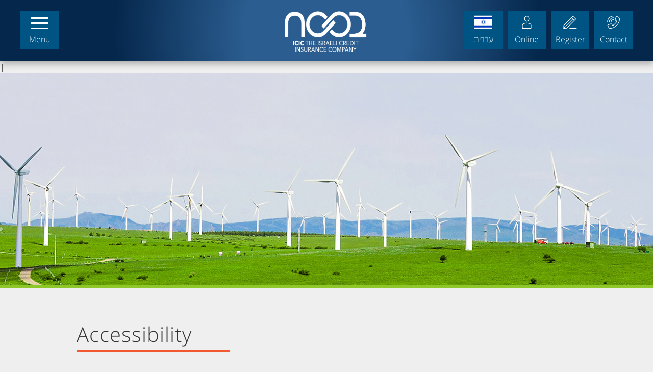

--- FILE ---
content_type: text/html
request_url: https://www.icic.co.il/eng/accessibility.html
body_size: 19161
content:
<!DOCTYPE html>
<html lang="en">
<head>
  <meta charset="UTF-8">
<meta name="viewport" content="width=device-width, initial-scale=1.0">
<meta http-equiv="X-UA-Compatible" content="ie=edge">
<link rel="stylesheet" href="styles/bundle.1.0.0.css">
  <title>about us - icic</title>
</head>
<body>
  <svg style="display: none;">
  <symbol id="il" viewbox="0 0 220 160">
    <defs>
      <path id="a" stroke="#0038b8" stroke-width="5.5" fill-opacity="0" d="M0-29.141l-25.237 43.712h50.474z"></path>
    </defs>
    <path fill="#fff" d="M0 0h220v160H0z"></path>
    <path fill="#0038b8" d="M0 15h220v25H0zM0 120h220v25H0z"></path>
    <use xlink:href="#a" transform="translate(110 80)"></use>
    <use xlink:href="#a" transform="rotate(180 55 40)"></use>
  </symbol>
  <symbol id="phone" viewbox="0 0 128 128">
    <path d="M38.5,110.4h-1.9l-0.5-0.5c-1.6-1.1-2.9-2.4-4.3-3.7c-4.8-4.8-8.3-10.1-10.7-16.5c-1.1-2.7,0.5-7.2,2.7-8.3
      c6.9-3.2,12.5-5.1,21.8-6.9c0.3,0,0.8,0,1.1,0c0,0,4.3,0,5.9,2.1l4.5,7.2c0.8,1.1,3.5,1.1,5.3-0.5c3.7-2.7,7.7-6.1,11.5-9.6
      c3.7-3.7,6.9-7.5,9.9-11.5c1.1-1.3,1.3-2.9,1.1-4c0-0.5-0.3-1.1-0.8-1.3l-7.2-4.5c-1.9-1.3-2.7-5.3-2.1-6.9
      c2.1-7.5,4.8-15.5,6.9-21.6c0.8-2.1,4.3-3.2,6.4-3.2c0.8,0,1.3,0,1.9,0.3c6.1,2.4,11.7,6.1,16.5,10.7c1.3,1.3,2.7,2.7,3.7,4.3
      l0.5,0.5v0.8c0.5,17.9-7.7,36.5-22.4,51.2C74.3,102.1,56.1,110.4,38.5,110.4L38.5,110.4z M106.8,37.6c-1.1-1.1-1.9-2.4-2.9-3.5
      c-4.3-4.3-9.3-7.5-14.9-9.9c0,0-0.3,0-0.5,0c-1.1,0-2.4,0.5-2.7,0.5c-2.1,5.9-4.8,13.9-6.9,21.3c0,0.5,0.3,2.4,0.3,2.7l7.2,4.5
      c1.3,0.8,2.1,2.1,2.7,4c0.5,2.4-0.3,5.1-1.9,7.2c-2.9,4-6.4,8-10.1,12c-3.7,3.7-7.7,7.2-11.7,10.1c-4,2.9-9.3,2.4-11.2-0.8l-4.3-6.9
      c-0.3-0.3-1.6-0.5-2.9-0.5C37.7,80.3,32.4,82.1,26,85c-0.5,0.5-1.1,2.7-0.8,3.2c2.1,5.6,5.6,10.7,9.9,14.9c1.1,1.1,2.1,2.1,3.5,2.9
      h0.5c16.5,0,33.6-7.7,46.9-21l0.3-0.3C99.3,71.5,106.8,54.1,106.8,37.6L106.8,37.6z M21,65.3c1.1,0,2.1-0.8,2.1-2.1
      c0-22.6,18.4-41,41-41c1.1,0,2.1-0.8,2.1-2.1c0-1.1-0.8-2.1-2.1-2.1c-24.8,0-45,20.3-45,45C19.1,64.5,19.9,65.3,21,65.3L21,65.3z
      M33.8,65.3c1.1,0,2.1-0.8,2.1-2.1c0-15.7,12.8-28.5,28.5-28.5c1.1,0,2.1-0.8,2.1-2.1c0-1.1-0.8-2.1-2.1-2.1
      c-17.9,0-32.5,14.7-32.5,32.5C31.6,64.5,32.7,65.3,33.8,65.3L33.8,65.3z M47.1,65.3c1.1,0,2.1-0.8,2.1-2.1c0-8.3,6.7-15.2,15.2-15.2
      c1.1,0,2.1-0.8,2.1-2.1c0-1.1-0.8-2.1-2.1-2.1c-10.7,0-19.2,8.5-19.2,19.2C45.2,64.5,46,65.3,47.1,65.3L47.1,65.3z"></path>        
  </symbol>
    
  <symbol id="email" viewbox="0 0 128 128">
    <path d="M116.4,35.5c0-5.1-4.2-9-9-9H20.6c-5.1,0-9,4.2-9,9v57c0,2.6,1.1,4.9,2.9,6.6c0.1,0.1,0.2,0.2,0.3,0.3
      c0.1,0.1,0.3,0.2,0.5,0.4c0.3,0.2,0.6,0.4,1,0.6c0.1,0,0.2,0.1,0.3,0.1c0.2,0.1,0.4,0.2,0.6,0.3c0.2,0.1,0.3,0.1,0.5,0.2
      c0.2,0.1,0.4,0.1,0.6,0.2c0.3,0.1,0.6,0.2,0.9,0.2c0.1,0,0.2,0,0.4,0.1c0.4,0.1,0.8,0.1,1.2,0.1h86.8c0.4,0,0.8,0,1.2-0.1
      c0.1,0,0.3,0,0.4-0.1c0.2,0,0.5-0.1,0.7-0.2c2.7-0.7,5.1-2.6,6.2-5c0.3-0.4,0.3-0.9,0.2-1.4c0.2-0.7,0.3-1.5,0.3-2.3V35.5z
      M16.3,38.5l29,25.9l-29,25.9V38.5z M110.4,32.9C110.5,32.9,110.5,33,110.4,32.9L64,74.4L17.5,33c0,0,0-0.1,0.1-0.1
      c0.8-0.8,1.9-1.3,3-1.3h86.8C108.5,31.6,109.6,32.1,110.4,32.9z M17.6,95.7L49,67.6l13.3,11.9c0.6,0.3,1.1,0.6,1.7,0.6
      c0.6,0,1.1-0.3,1.1-0.6l13.6-12.1l31.6,28.4c-0.8,0.8-1.8,1.3-3,1.3H20.6C19.5,97,18.4,96.5,17.6,95.7z M82.3,64.1L111.7,38v52.3
      L82.3,64.1z"></path>   
    </symbol>
    
  <symbol id="pin" viewbox="0 0 128 128">
    <path d="M64,17.9c-21.4,0-39,17.5-39,39c0,21.2,36.1,52.3,37.7,53.6c0.3,0.3,0.8,0.5,1.3,0.5s1,0,1.3-0.5
      C66.9,109.2,103,78,103,56.9C103,35.4,85.4,17.9,64,17.9z M64,71.2c-7.8,0-14.1-6.5-14.1-14.1C49.9,49.3,56.2,43,64,43
      s14.1,6.3,14.1,14.1C78.1,65,71.8,71.2,64,71.2z"></path>   
  </symbol>

  <symbol id="register" viewbox="0 0 128 128">
    <path d="M106.5,39.9L86,19.3c-0.4-0.4-1-0.6-1.5-0.6s-1.1,0.2-1.5,0.6L17.8,84.5c-0.4,0.4-0.6,0.9-0.6,1.4l-1.3,21.9
      c0,0.6,0.2,1.2,0.6,1.6c0.4,0.4,1,0.6,1.5,0.6c0,0,0.1,0,0.1,0l21.9-1.3c0.5,0,1-0.3,1.4-0.6l65.2-65.2c0.4-0.4,0.6-1,0.6-1.5
      S106.9,40.3,106.5,39.9z M38.9,104.5l-10.4,0.6c-0.1-4.5-3.3-7.7-7.8-7.9l0.6-10.2l52.5-52.5l7.2,7.2L31.5,91.4
      c-0.8,0.8-0.8,2.2,0,3c0.4,0.4,1,0.6,1.5,0.6c0.6,0,1.1-0.2,1.5-0.6l49.7-49.7l7.2,7.2L38.9,104.5z M94.5,48.9L76.9,31.4l7.5-7.5
      L102,41.4L94.5,48.9z M109.3,109.3H61.2c-1.2,0-2.2-1-2.2-2.2c0-1.2,1-2.2,2.2-2.2h48.1c1.2,0,2.2,1,2.2,2.2
      C111.5,108.3,110.5,109.3,109.3,109.3L109.3,109.3z"></path>
  </symbol>

  <symbol id="login" viewbox="0 0 128 128">
    <path d="M64.3,59.1c-9.7,0-17.7-9-17.7-20.1C46.7,28,54.6,19,64.3,19S82,28,82,39.1C82,50.1,74.1,59.1,64.3,59.1
      L64.3,59.1z M64.3,23.1c-7.5,0-13.6,7.2-13.6,15.9c0,8.8,6.1,15.9,13.6,15.9c7.5,0,13.6-7.2,13.6-15.9
      C77.9,30.3,71.8,23.1,64.3,23.1L64.3,23.1z M94.1,110H33.9c-1.1,0-2-0.8-2.1-1.9l-1.3-19.4c-0.4-6.3,4.5-13.6,10.8-15.9
      c14.6-5.2,30.7-5.2,45.3,0c6.9,2.6,11.2,10.3,10.8,15.9l-1.3,19.4C96,109.2,95.2,110,94.1,110L94.1,110z M35.9,105.9h56.3l1.2-17.5
      c0.3-4.1-3.1-9.9-8.1-11.8c-13.6-4.9-28.8-4.9-42.5,0c-4.9,1.8-8.3,7.7-8.1,11.8L35.9,105.9L35.9,105.9z"></path>
  </symbol>

  


</svg>
  <div class="i-menu">
  <div class="i-menu__wrapper">
    <div class="i-menu__actions">
      <a href="https://online.icic.co.il/otp/login.aspx?lg=en" target="_blank" class="i-menu__action i-btn">Register</a>
      <a href="files/register.pdf" target="_blank" title="Download PDF File" class="i-menu__action i-btn" alt="download pdf file" title="download pdf file">Join</a>
      <a href="/" class="i-menu__action i-btn">אתר בעברית</a>
    </div>
    
    <nav class="i-menu__nav">
      <div class="i-menu__group">
        <div class="i-menu__list">
          <h3>Credit insurance</h3><div role="list">
          <a href="credit-insurance.html">What is credit insurance?</a>
          <a href="credit-local-market.html">Credit insurance in local market</a>
          <a href="linked-companies.html">Subsidiaries and marketing channels</a></div> 
        </div>
      </div>

      <div class="i-menu__group">
        <div class="i-menu__list">
          <h3>Foreign trade</h3><div role="list">
          <a href="foreign-trade.html">What is foreign trade?</a>
          <a href="linked-companies.html">Insurance of related companies</a>
          <a href="small-companies.html">Small companies</a></div>
        </div>
      </div>

      <div class="i-menu__group">
        <div class="i-menu__list">
          <h3>Deals insurance</h3><div role="list">
          <a href="short-time-deals-insurance.html">Short time deals insurance</a>
          <a href="medium-time-deals-insurance.html">Medium-term transaction insurance</a></div>
        </div>
      </div>

      <div class="i-menu__group">
        <div class="i-menu__list">
          <h3>Funding resources</h3><div role="list">
          <a href="expand-funding-resource.html">Increasing means of financing</a>
          <a href="prod-costs.html">Insurance of manufacturing costs</a>
          <a href="top-cover.html">Top up cover</a></div>
        </div>
      </div>

      <div class="i-menu__group">
        <div class="i-menu__list">
          <h3>Guarantees</h3><div role="list">
          <a href="execution-guarantees.html">Performance guarantees</a></div>
        </div>
      </div>

      <div class="i-menu__group">
        <div class="i-menu__list">
          <h3>Policy management</h3><div role="list">
          <a href="policy-appendices.html">The policy and appendices</a>
          <a href="risk-countries.html">Countries at risk table</a></div>
        </div>
      </div>

      <div class="i-menu__group">
        <div class="i-menu__list">
          <h3>About</h3><div role="list">
          <a href="about-us.html">About us</a>
          <a href="organizational-structure.html">Organizational structure</a></div>
        </div>
      </div>

    </nav>
  </div>
</div>
  <header class="i-header" role="navigation">
  <a href="index.html" class="i-header__logo" title="Logo ICIC the Israeli credit insurance company. Go to homepage">
    <img src="images/icic_logo.png" alt="icic">
  </a>

  <div class="i-header__actions">
    <a href="#" class="i-header__action js-hamburger" role="button" aria-expanded="false">
      <div class="i-icon">
        <div class="i-ham">
          <div class="i-ham__inner"></div>
        </div>
      </div>
      menu
    </a>
  </div>

  <div class="i-header__actions i-header__actions--right">
    <a href="/" class="i-header__action">
      <span class="i-icon">
        <svg><use xlink:href="#il"></use></svg>
      </span>
      עברית
    </a>
    <a href="https://online.icic.co.il/otp/login.aspx?lg=en" target="_blank" class="i-header__action">
      <span class="i-icon">
        <svg><use xlink:href="#login"></use></svg>
      </span>
      online
    </a>
    <a href="files/register.pdf" title="Download PDF File" target="_blank" class="i-header__action">
      <span class="i-icon">
        <svg><use xlink:href="#register"></use></svg>
      </span>
      register
    </a>
    <a href="contact-us.html" class="i-header__action">
      <span class="i-icon">
        <svg><use xlink:href="#phone"></use></svg>
      </span>
      contact
    </a>
  </div>
</header>

  <main class="i-main" role="main">|
    
    <div class="i-main__hero i-main__hero--1"></div>
    <article class="i-main__wrapper">

      <h1>Accessibility</h1>
    <h2>General</h2>
    <p>
    As part of the activities of B.S.S.CH– The Israeli Credit Insurance Company Ltd. (hereinafter: “ICIC”), as a subsidiary of Harel Insurance and Finances Group in the field of corporate liability and in accordance with the provisions of the Equal Rights for Persons with Disabilities Law, 5758 - 1998 and the regulations legislated thereunder, we act continuously to promote accessibility in ICIC within the range of services we provide to all our customers. ICIC affords great importance to the field of accessibility in the variety of service channels it offers to its customers, and it views this as an integral part of its activities.
    </p>
    
    
    <h2>Accessibility Adaptions Carried out at ICIC</h2>
    <ul>
      <li>
      Conducting accessibility surveys in the Group’s buildings in relation to the services provided: The disparities and deficiencies were mapped as required by the Equal Rights for Persons with Disabilities (Accessibility Adjustments to Service) Regulations, 5773 - 2013 and were handled accordingly.
      </li>
      <li>
      Formulation of a procedure regarding accessibility: A procedure was formulated by Harel Group regarding accessibility in the service and the procedures were adapted for the purpose of providing service to people with disabilities.
      </li>
      <li>
      Accessibility of ICIC's website: A person with a disability will be able to browse ICIC's website at: https://www.icic.co.il/ (hereinafter: “ICIC's Website”) which is accessible in accordance with the law.
      </li>
      <li>
      Disabled parking in the company’s parking lots: In parking lots where customer service is provided, ICIC allocated spaces for disabled parking and marked them in accordance with the law. In these parking lots, parking for people with disabilities who carry a disabled parking badge is free of charge. People with disabilities who have a high vehicle are asked to contact us prior to arrival for instructions.
      </li>
    </ul>
    
    <h2>ICIC's Accessibility Coordinator</h2>
    <p>
    An employee of ICIC, Mrs. Tzlil Vitalstein, has been appointed as ICIC’s Accessibility Coordinator. You can contact her in one of the following ways:
<br/><br/>
    By telephone to number: (03) 796-2401
<br/>
    By email, to the following address: Tslil.Vitelshtein@icic.co.il
<br/>
    By filling out the “Contact Us” form at the following link:
<br/>
    https://www.icic.co.il/contact-us.html

    </p>
    
    <p>
    In addition, you can contact Harel's Group employee, Ms. Hila Peretz, who has been trained and appointed to the position of Harel's Group Accessibility Coordinator, and she coordinates all efforts in this area. You can contact her in one of the following ways: 
<br/>
    By telephone, to number: (03) 754-7964 
<br/>
    By e-mail, to the following address: hilaper@harel-ins.co.il 
<br/>
By filling out the “Contact Us” form at the following link:
<br/>
https://www.harel-group.co.il/contact/Pages/default.aspx
    </p>
    
    <h2>Accessible Customer Service</h2>
    <p>
    The Group’s employees who provide service to its customers have undergone training in aspects of providing service to people with disabilities. Within this framework, they were given tools for providing accessible service and for handling customer inquiries regarding accessible service. In addition, the voice answering in the call routing system was made accessible so that the information was recorded in clear a language and without background music.
    </p>
    <p>
    You can contact the company in any of the following ways:
    </p>
    <ul>
      <li>
      Call Routing System – (03) 796-2444
      </li>
      <li>
      The “Contact Us” form at the website
      </li>
    </ul>
    
    <h2>Accessible Information</h2>
    <p>
    At the request of a person with a disability, we will provide information in a manner that will ensure his access to the information and receipt of the service. The information will be provided at the request of a person with a disability by adjusting the appropriate accessibility to his disability.
    </p>
    
    <h2>Accessible Website</h2>
    <p>
    In general, an accessible website is a website that allows people with disabilities to browse it, consume the existing information on it and use it efficiently. 
<br/>
    As part of the accessibility adjustments that have been made, the required adjustments have been made to ICIC"s website so that all our customers can benefit from a convenient, pleasant and accessible browsing experience. 
<br/>
    For your convenience, accessibility adjustments have also been made to the adapted mobile telephone site.

    </p>
    
    <h2>Information Regarding Website Accessibility</h2>
    <p>
    ICIC operates in accordance with the accessibility guidelines in Israeli Standard 5568 – Guidelines for Internet Content Accessibility to Level AA. This Israeli standard is identical to the guideline document of the international organization that deals with network standardization: Web Content Accessibility Guidelines (WCAG) 2.0.
    </p>
    <p>
    ICIC's website complies with the provisions of the Equal Rights for Persons with Disabilities (Accessibility Adjustments to the Service) Regulations, 5773 - 2013, subject to the following reservations:
    </p>
    <ul>
<li>The accessibility adjustments were carried out in accordance with the recommendations of the Israeli Standard (I. S. 5568) for accessibility of content on the Internet at the AA level and in accordance with the international WCAG 2.0 document.</li>
<li>The tests were tested for the highest compatibility for a number of browsers.</li>
<li>ICIC's website provides a semantic structure for assistive technologies and support for the usual usage pattern for operating with a keyboard using the arrow, Enter and Esc keys to exit menus and windows. See expansion in the website operation section.</li>
<li>ICIC's website is adapted for display in the common browsers as stated above.</li>
<li>ICIC's website is adapted for NVDA screen reader software.</li>
    </ul>
    <p>
    Professional advice and accessibility tests on the website were performed by Accessibility For All Company, which verified that the site meets the requirements of the regulations.
    </p>
    
    <h2>Reporting Accessibility Malfunctions </h2>
    <p>
    It is crucial that we note that despite our many efforts to make all the pages on ICIC's website accessible, parts of the site that are not yet accessible may be discovered. We continue our efforts to improve the accessibility of the website, as part of our commitment to enable its use by the entire population, including people with disabilities. However, parts of the website that are not yet accessible or have a problem accessing them may be discovered. 
    </p>
    <p>
    If you have difficulty browsing the website, if you would like to report the lack of accessibility adjustments, to request accessibility or if you would like to draw our attention to any issue in the field, you can contact us using the contact form on the website. 
    </p>
    <p>
    In order to be able to deal with the problem quickly and efficiently, full details about the problem must be attached to the application, as far as possible:
    </p>
    <ul>
<li>Description of the problem</li>
<li>The link to the page that you browsed</li>
<li>What action did you try to take?</li>
<li>The type of browser (Explorer, Chrome, etc.) in which you browsed and its version </li>
<li>Operating system type (WIN 10, WIN XP, etc.)</li>
<li>Type of assistive technology, if you have used one (JAWS, NVDA)</li>
    </ul>
    
    <p>
    ICIC will make every effort to make the website accessible in the best possible manner and to respond to any inquiries professionally and quickly.
</p>
<p>
    Last Updated: February 11, 2021
</p>
    
    </article>
  </main>

  <footer class="i-footer">

  <div class="i-footer__nav">
    <ul class="i-footer__list">
      <li>
        <a href="tel:03-7962444" class="is-phone is-light">03-7962444</a>
      </li>
      <li>
        <a href="mailto:marketing@icic.co.il" class="is-email is-light">
          marketing@icic.co.il
        </a>
      </li>
      <li>
        <span class="is-pin is-light">
          Beit M.A.H building<br>
          12 Hahilazon St.<br>
          Ramat Gan 5252276
        </span>
      </li>
    </ul>

    <ul class="i-footer__list">
      <li><a href="http://www.eulerhermes.com/Pages/default.aspx" target="_blank">Euler Hermes</a></li>
      <li><a href="https://www.harel-group.co.il/Pages/default.aspx" target="_blank">Harel</a></li>
      <li><a href="credit-local-market.html">Israel credit insurance</a></li><li><a href="accessibility.html">Accessibility</a></li>
    </ul>

    <ul class="i-footer__list">
      <li><a href="about-us.html">About us</a></li>
      <li><a href="contact-us.html">Contact us</a></li><li><a href="map.html">Site map</a></li>
      <li><a href="/" target="_blank">אתר בעברית</a></li>
    </ul>
  </div>

  <div class="i-footer__remarks">
    <img class="i-footer__logo" src="images/icic_logo.png" alt="icic logo" alt="icic logo">
    <p>
      &#169; all rights reserved to ICIC, the Israel Credit Insurance Company
      <small>
        If you are unable to use this site, 
        please contact the company for the purpose of receiving 
        the services and information at telephone 03-7962401
      </small>
    </p>
  </div>
</footer>
  <script src="scripts/bundle.1.0.0.js"></script>
</body>
</html>

--- FILE ---
content_type: text/css
request_url: https://www.icic.co.il/eng/styles/bundle.1.0.0.css
body_size: 39417
content:
/*! icic-eng 1.0.0 | built by kisin | silione@gmail.com */
/**************************************************************
  Component: Breakpoints Variables
  Description: Defines all breakpoints as variables.
**************************************************************/

/**************************************************************
  Name: Fonts
  Description: declarations of fonts
**************************************************************/

/*** Component: fonts ***/

@font-face {
  font-family: 'OpenSansHebrew';
  src: url('../fonts/OpenSansHebrew-Regular.woff2') format('woff2'),
       url('../fonts/OpenSansHebrew-Regular.woff') format('woff');
  font-weight: normal;
  font-display: fallback;
}

@font-face {
  font-family: 'OpenSansHebrew';
  src: url('../fonts/OpenSansHebrew-Bold.woff2') format('woff2'),
       url('../fonts/OpenSansHebrew-Bold.woff') format('woff');
  font-weight: bold;
  font-display: fallback;
}

@font-face {
  font-family: 'OpenSansHebrew';
  src: url('../fonts/OpenSansHebrew-Light.woff2') format('woff2'),
       url('../fonts/OpenSansHebrew-Light.woff') format('woff');
  font-weight: 300;
  font-display: fallback;
}

/*! normalize.css v7.0.0 | MIT License | github.com/necolas/normalize.css */

/* Document
   ========================================================================== */

/**
 * 1. Correct the line height in all browsers.
 * 2. Prevent adjustments of font size after orientation changes in
 *    IE on Windows Phone and in iOS.
 */

html {
  line-height: 1.15; /* 1 */
  -ms-text-size-adjust: 100%; /* 2 */
  -webkit-text-size-adjust: 100%; /* 2 */
}

/* Sections
   ========================================================================== */

/**
 * Remove the margin in all browsers (opinionated).
 */

body {
  margin: 0;
}

/**
 * Add the correct display in IE 9-.
 */

article,
aside,
footer,
header,
nav,
section {
  display: block;
}

/**
 * Correct the font size and margin on `h1` elements within `section` and
 * `article` contexts in Chrome, Firefox, and Safari.
 */

h1 {
  font-size: 2em;
  margin: 0.67em 0;
}

/* Grouping content
   ========================================================================== */

/**
 * Add the correct display in IE 9-.
 * 1. Add the correct display in IE.
 */

figcaption,
figure,
main { /* 1 */
  display: block;
}

/**
 * Add the correct margin in IE 8.
 */

figure {
  margin: 1em 40px;
}

/**
 * 1. Add the correct box sizing in Firefox.
 * 2. Show the overflow in Edge and IE.
 */

hr {
  -webkit-box-sizing: content-box;
          box-sizing: content-box; /* 1 */
  height: 0; /* 1 */
  overflow: visible; /* 2 */
}

/**
 * 1. Correct the inheritance and scaling of font size in all browsers.
 * 2. Correct the odd `em` font sizing in all browsers.
 */

pre {
  font-family: monospace, monospace; /* 1 */
  font-size: 1em; /* 2 */
}

/* Text-level semantics
   ========================================================================== */

/**
 * 1. Remove the gray background on active links in IE 10.
 * 2. Remove gaps in links underline in iOS 8+ and Safari 8+.
 */

a {
  background-color: transparent; /* 1 */
  -webkit-text-decoration-skip: objects; /* 2 */
}

/**
 * 1. Remove the bottom border in Chrome 57- and Firefox 39-.
 * 2. Add the correct text decoration in Chrome, Edge, IE, Opera, and Safari.
 */

abbr[title] {
  border-bottom: none; /* 1 */
  text-decoration: underline; /* 2 */
  -webkit-text-decoration: underline dotted;
          text-decoration: underline dotted; /* 2 */
}

/**
 * Prevent the duplicate application of `bolder` by the next rule in Safari 6.
 */

b,
strong {
  font-weight: inherit;
}

/**
 * Add the correct font weight in Chrome, Edge, and Safari.
 */

b,
strong {
  font-weight: bolder;
}

/**
 * 1. Correct the inheritance and scaling of font size in all browsers.
 * 2. Correct the odd `em` font sizing in all browsers.
 */

code,
kbd,
samp {
  font-family: monospace, monospace; /* 1 */
  font-size: 1em; /* 2 */
}

/**
 * Add the correct font style in Android 4.3-.
 */

dfn {
  font-style: italic;
}

/**
 * Add the correct background and color in IE 9-.
 */

mark {
  background-color: #ff0;
  color: #000;
}

/**
 * Add the correct font size in all browsers.
 */

small {
  font-size: 80%;
}

/**
 * Prevent `sub` and `sup` elements from affecting the line height in
 * all browsers.
 */

sub,
sup {
  font-size: 75%;
  line-height: 0;
  position: relative;
  vertical-align: baseline;
}

sub {
  bottom: -0.25em;
}

sup {
  top: -0.5em;
}

/* Embedded content
   ========================================================================== */

/**
 * Add the correct display in IE 9-.
 */

audio,
video {
  display: inline-block;
}

/**
 * Add the correct display in iOS 4-7.
 */

audio:not([controls]) {
  display: none;
  height: 0;
}

/**
 * Remove the border on images inside links in IE 10-.
 */

img {
  border-style: none;
}

/**
 * Hide the overflow in IE.
 */

svg:not(:root) {
  overflow: hidden;
}

/* Forms
   ========================================================================== */

/**
 * 1. Change the font styles in all browsers (opinionated).
 * 2. Remove the margin in Firefox and Safari.
 */

button,
input,
optgroup,
select,
textarea {
  font-family: sans-serif; /* 1 */
  font-size: 100%; /* 1 */
  line-height: 1.15; /* 1 */
  margin: 0; /* 2 */
}

/**
 * Show the overflow in IE.
 * 1. Show the overflow in Edge.
 */

button,
input { /* 1 */
  overflow: visible;
}

/**
 * Remove the inheritance of text transform in Edge, Firefox, and IE.
 * 1. Remove the inheritance of text transform in Firefox.
 */

button,
select { /* 1 */
  text-transform: none;
}

/**
 * 1. Prevent a WebKit bug where (2) destroys native `audio` and `video`
 *    controls in Android 4.
 * 2. Correct the inability to style clickable types in iOS and Safari.
 */

button,
html [type="button"], /* 1 */
[type="reset"],
[type="submit"] {
  -webkit-appearance: button; /* 2 */
}

/**
 * Remove the inner border and padding in Firefox.
 */

button::-moz-focus-inner,
[type="button"]::-moz-focus-inner,
[type="reset"]::-moz-focus-inner,
[type="submit"]::-moz-focus-inner {
  border-style: none;
  padding: 0;
}

/**
 * Restore the focus styles unset by the previous rule.
 */

button:-moz-focusring,
[type="button"]:-moz-focusring,
[type="reset"]:-moz-focusring,
[type="submit"]:-moz-focusring {
  outline: 1px dotted ButtonText;
}

/**
 * Correct the padding in Firefox.
 */

fieldset {
  padding: 0.35em 0.75em 0.625em;
}

/**
 * 1. Correct the text wrapping in Edge and IE.
 * 2. Correct the color inheritance from `fieldset` elements in IE.
 * 3. Remove the padding so developers are not caught out when they zero out
 *    `fieldset` elements in all browsers.
 */

legend {
  -webkit-box-sizing: border-box;
          box-sizing: border-box; /* 1 */
  color: inherit; /* 2 */
  display: table; /* 1 */
  max-width: 100%; /* 1 */
  padding: 0; /* 3 */
  white-space: normal; /* 1 */
}

/**
 * 1. Add the correct display in IE 9-.
 * 2. Add the correct vertical alignment in Chrome, Firefox, and Opera.
 */

progress {
  display: inline-block; /* 1 */
  vertical-align: baseline; /* 2 */
}

/**
 * Remove the default vertical scrollbar in IE.
 */

textarea {
  overflow: auto;
}

/**
 * 1. Add the correct box sizing in IE 10-.
 * 2. Remove the padding in IE 10-.
 */

[type="checkbox"],
[type="radio"] {
  -webkit-box-sizing: border-box;
          box-sizing: border-box; /* 1 */
  padding: 0; /* 2 */
}

/**
 * Correct the cursor style of increment and decrement buttons in Chrome.
 */

[type="number"]::-webkit-inner-spin-button,
[type="number"]::-webkit-outer-spin-button {
  height: auto;
}

/**
 * 1. Correct the odd appearance in Chrome and Safari.
 * 2. Correct the outline style in Safari.
 */

[type="search"] {
  -webkit-appearance: textfield; /* 1 */
  outline-offset: -2px; /* 2 */
}

/**
 * Remove the inner padding and cancel buttons in Chrome and Safari on macOS.
 */

[type="search"]::-webkit-search-cancel-button,
[type="search"]::-webkit-search-decoration {
  -webkit-appearance: none;
}

/**
 * 1. Correct the inability to style clickable types in iOS and Safari.
 * 2. Change font properties to `inherit` in Safari.
 */

::-webkit-file-upload-button {
  -webkit-appearance: button; /* 1 */
  font: inherit; /* 2 */
}

/* Interactive
   ========================================================================== */

/*
 * Add the correct display in IE 9-.
 * 1. Add the correct display in Edge, IE, and Firefox.
 */

details, /* 1 */
menu {
  display: block;
}

/*
 * Add the correct display in all browsers.
 */

summary {
  display: list-item;
}

/* Scripting
   ========================================================================== */

/**
 * Add the correct display in IE 9-.
 */

canvas {
  display: inline-block;
}

/**
 * Add the correct display in IE.
 */

template {
  display: none;
}

/* Hidden
   ========================================================================== */

/**
 * Add the correct display in IE 10-.
 */

[hidden] {
  display: none;
}

/**************************************************************
  Name: Base
  Description: Sets default values for HTML elements
**************************************************************/

/*** Component: Base ***/

html {
  font-size: 16px;
  line-height: 1.5;
  -webkit-box-sizing: border-box;
          box-sizing: border-box;
  -webkit-text-size-adjust: 100%;
  -ms-text-size-adjust: 100%;
}

*, *:before, *:after {
  -webkit-box-sizing: inherit;
          box-sizing: inherit;
}

body {
  margin: 0;
	background-color: #efefef;
	font-family: "OpenSansHebrew", Arial;
	font-weight: normal;
	line-height: 1.5;
	color: #585858;
}

a,
area,
button,
[role="button"],
input:not([type=range]),
label,
select,
summary,
textarea {
  -ms-touch-action: manipulation;
      touch-action: manipulation;
}

a {
  color: #003f80;
  text-decoration: underline;
}

img {
  max-width: 100%;
}

/**************************************************************
  Name: Icon
  Description: Sets style for icons
**************************************************************/

/* variables */

/* component: icon */

.i-icon {
  height: 1em;
  width: 1em;
  fill: currentColor;
  display: inline-block;
  vertical-align: middle;
}

.i-icon > svg {
    height: 100%;
    width: 100%;
    display: block;
    -webkit-transition: inherit;
    transition: inherit;
  }

.i-icon--large {
    height: 2em;
    width: 2em;
  }

.i-icon--small {
    height: .5em;
    width: .5em;
  }

.i-icon--circle {
    border: 1px solid currentColor;
    border-radius: 50%;
    padding: 4px;
  }

/* leading icons */

.is-phone,
.is-email,
.is-pin {
  display: inline-block;
  position: relative;
  padding-left: 40px;
  min-height: 24px;
}

.is-phone:before, .is-email:before, .is-pin:before {
    content: '';
    display: inline-block;
    height: 24px;
    width: 24px;
    background-repeat: no-repeat;
    position: absolute;
    top: 0;
    left: 0;
  }

.is-phone:before {
  background-image: url("data:image/svg+xml;charset=utf8,%3Csvg xmlns='http://www.w3.org/2000/svg' viewBox='0 0 128 128'%3E%3Cpath d='M38.5,110.4h-1.9l-0.5-0.5c-1.6-1.1-2.9-2.4-4.3-3.7c-4.8-4.8-8.3-10.1-10.7-16.5c-1.1-2.7,0.5-7.2,2.7-8.3 c6.9-3.2,12.5-5.1,21.8-6.9c0.3,0,0.8,0,1.1,0c0,0,4.3,0,5.9,2.1l4.5,7.2c0.8,1.1,3.5,1.1,5.3-0.5c3.7-2.7,7.7-6.1,11.5-9.6 c3.7-3.7,6.9-7.5,9.9-11.5c1.1-1.3,1.3-2.9,1.1-4c0-0.5-0.3-1.1-0.8-1.3l-7.2-4.5c-1.9-1.3-2.7-5.3-2.1-6.9 c2.1-7.5,4.8-15.5,6.9-21.6c0.8-2.1,4.3-3.2,6.4-3.2c0.8,0,1.3,0,1.9,0.3c6.1,2.4,11.7,6.1,16.5,10.7c1.3,1.3,2.7,2.7,3.7,4.3 l0.5,0.5v0.8c0.5,17.9-7.7,36.5-22.4,51.2C74.3,102.1,56.1,110.4,38.5,110.4L38.5,110.4z M106.8,37.6c-1.1-1.1-1.9-2.4-2.9-3.5 c-4.3-4.3-9.3-7.5-14.9-9.9c0,0-0.3,0-0.5,0c-1.1,0-2.4,0.5-2.7,0.5c-2.1,5.9-4.8,13.9-6.9,21.3c0,0.5,0.3,2.4,0.3,2.7l7.2,4.5 c1.3,0.8,2.1,2.1,2.7,4c0.5,2.4-0.3,5.1-1.9,7.2c-2.9,4-6.4,8-10.1,12c-3.7,3.7-7.7,7.2-11.7,10.1c-4,2.9-9.3,2.4-11.2-0.8l-4.3-6.9 c-0.3-0.3-1.6-0.5-2.9-0.5C37.7,80.3,32.4,82.1,26,85c-0.5,0.5-1.1,2.7-0.8,3.2c2.1,5.6,5.6,10.7,9.9,14.9c1.1,1.1,2.1,2.1,3.5,2.9 h0.5c16.5,0,33.6-7.7,46.9-21l0.3-0.3C99.3,71.5,106.8,54.1,106.8,37.6L106.8,37.6z M21,65.3c1.1,0,2.1-0.8,2.1-2.1 c0-22.6,18.4-41,41-41c1.1,0,2.1-0.8,2.1-2.1c0-1.1-0.8-2.1-2.1-2.1c-24.8,0-45,20.3-45,45C19.1,64.5,19.9,65.3,21,65.3L21,65.3z M33.8,65.3c1.1,0,2.1-0.8,2.1-2.1c0-15.7,12.8-28.5,28.5-28.5c1.1,0,2.1-0.8,2.1-2.1c0-1.1-0.8-2.1-2.1-2.1 c-17.9,0-32.5,14.7-32.5,32.5C31.6,64.5,32.7,65.3,33.8,65.3L33.8,65.3z M47.1,65.3c1.1,0,2.1-0.8,2.1-2.1c0-8.3,6.7-15.2,15.2-15.2 c1.1,0,2.1-0.8,2.1-2.1c0-1.1-0.8-2.1-2.1-2.1c-10.7,0-19.2,8.5-19.2,19.2C45.2,64.5,46,65.3,47.1,65.3L47.1,65.3z' fill='%23003f80'/%3E%3C/svg%3E"); 
}

.is-email:before {
  background-image: url("data:image/svg+xml;charset=utf8,%3Csvg xmlns='http://www.w3.org/2000/svg' viewBox='0 0 128 128'%3E%3Cpath d='M116.4,35.5c0-5.1-4.2-9-9-9H20.6c-5.1,0-9,4.2-9,9v57c0,2.6,1.1,4.9,2.9,6.6c0.1,0.1,0.2,0.2,0.3,0.3 c0.1,0.1,0.3,0.2,0.5,0.4c0.3,0.2,0.6,0.4,1,0.6c0.1,0,0.2,0.1,0.3,0.1c0.2,0.1,0.4,0.2,0.6,0.3c0.2,0.1,0.3,0.1,0.5,0.2 c0.2,0.1,0.4,0.1,0.6,0.2c0.3,0.1,0.6,0.2,0.9,0.2c0.1,0,0.2,0,0.4,0.1c0.4,0.1,0.8,0.1,1.2,0.1h86.8c0.4,0,0.8,0,1.2-0.1 c0.1,0,0.3,0,0.4-0.1c0.2,0,0.5-0.1,0.7-0.2c2.7-0.7,5.1-2.6,6.2-5c0.3-0.4,0.3-0.9,0.2-1.4c0.2-0.7,0.3-1.5,0.3-2.3V35.5z M16.3,38.5l29,25.9l-29,25.9V38.5z M110.4,32.9C110.5,32.9,110.5,33,110.4,32.9L64,74.4L17.5,33c0,0,0-0.1,0.1-0.1 c0.8-0.8,1.9-1.3,3-1.3h86.8C108.5,31.6,109.6,32.1,110.4,32.9z M17.6,95.7L49,67.6l13.3,11.9c0.6,0.3,1.1,0.6,1.7,0.6 c0.6,0,1.1-0.3,1.1-0.6l13.6-12.1l31.6,28.4c-0.8,0.8-1.8,1.3-3,1.3H20.6C19.5,97,18.4,96.5,17.6,95.7z M82.3,64.1L111.7,38v52.3 L82.3,64.1z' fill='%23003f80'/%3E%3C/svg%3E"); 
}

.is-pin:before {
  background-image: url("data:image/svg+xml;charset=utf8,%3Csvg xmlns='http://www.w3.org/2000/svg' viewBox='0 0 128 128'%3E%3Cpath d='M64,17.9c-21.4,0-39,17.5-39,39c0,21.2,36.1,52.3,37.7,53.6c0.3,0.3,0.8,0.5,1.3,0.5s1,0,1.3-0.5 C66.9,109.2,103,78,103,56.9C103,35.4,85.4,17.9,64,17.9z M64,71.2c-7.8,0-14.1-6.5-14.1-14.1C49.9,49.3,56.2,43,64,43 s14.1,6.3,14.1,14.1C78.1,65,71.8,71.2,64,71.2z' fill='%23003f80'/%3E%3C/svg%3E"); 
}

.is-light.is-phone:before {
    background-image: url("data:image/svg+xml;charset=utf8,%3Csvg xmlns='http://www.w3.org/2000/svg' viewBox='0 0 128 128'%3E%3Cpath d='M38.5,110.4h-1.9l-0.5-0.5c-1.6-1.1-2.9-2.4-4.3-3.7c-4.8-4.8-8.3-10.1-10.7-16.5c-1.1-2.7,0.5-7.2,2.7-8.3 c6.9-3.2,12.5-5.1,21.8-6.9c0.3,0,0.8,0,1.1,0c0,0,4.3,0,5.9,2.1l4.5,7.2c0.8,1.1,3.5,1.1,5.3-0.5c3.7-2.7,7.7-6.1,11.5-9.6 c3.7-3.7,6.9-7.5,9.9-11.5c1.1-1.3,1.3-2.9,1.1-4c0-0.5-0.3-1.1-0.8-1.3l-7.2-4.5c-1.9-1.3-2.7-5.3-2.1-6.9 c2.1-7.5,4.8-15.5,6.9-21.6c0.8-2.1,4.3-3.2,6.4-3.2c0.8,0,1.3,0,1.9,0.3c6.1,2.4,11.7,6.1,16.5,10.7c1.3,1.3,2.7,2.7,3.7,4.3 l0.5,0.5v0.8c0.5,17.9-7.7,36.5-22.4,51.2C74.3,102.1,56.1,110.4,38.5,110.4L38.5,110.4z M106.8,37.6c-1.1-1.1-1.9-2.4-2.9-3.5 c-4.3-4.3-9.3-7.5-14.9-9.9c0,0-0.3,0-0.5,0c-1.1,0-2.4,0.5-2.7,0.5c-2.1,5.9-4.8,13.9-6.9,21.3c0,0.5,0.3,2.4,0.3,2.7l7.2,4.5 c1.3,0.8,2.1,2.1,2.7,4c0.5,2.4-0.3,5.1-1.9,7.2c-2.9,4-6.4,8-10.1,12c-3.7,3.7-7.7,7.2-11.7,10.1c-4,2.9-9.3,2.4-11.2-0.8l-4.3-6.9 c-0.3-0.3-1.6-0.5-2.9-0.5C37.7,80.3,32.4,82.1,26,85c-0.5,0.5-1.1,2.7-0.8,3.2c2.1,5.6,5.6,10.7,9.9,14.9c1.1,1.1,2.1,2.1,3.5,2.9 h0.5c16.5,0,33.6-7.7,46.9-21l0.3-0.3C99.3,71.5,106.8,54.1,106.8,37.6L106.8,37.6z M21,65.3c1.1,0,2.1-0.8,2.1-2.1 c0-22.6,18.4-41,41-41c1.1,0,2.1-0.8,2.1-2.1c0-1.1-0.8-2.1-2.1-2.1c-24.8,0-45,20.3-45,45C19.1,64.5,19.9,65.3,21,65.3L21,65.3z M33.8,65.3c1.1,0,2.1-0.8,2.1-2.1c0-15.7,12.8-28.5,28.5-28.5c1.1,0,2.1-0.8,2.1-2.1c0-1.1-0.8-2.1-2.1-2.1 c-17.9,0-32.5,14.7-32.5,32.5C31.6,64.5,32.7,65.3,33.8,65.3L33.8,65.3z M47.1,65.3c1.1,0,2.1-0.8,2.1-2.1c0-8.3,6.7-15.2,15.2-15.2 c1.1,0,2.1-0.8,2.1-2.1c0-1.1-0.8-2.1-2.1-2.1c-10.7,0-19.2,8.5-19.2,19.2C45.2,64.5,46,65.3,47.1,65.3L47.1,65.3z' fill='%23fff'/%3E%3C/svg%3E"); 
  }

.is-light.is-email:before {
    background-image: url("data:image/svg+xml;charset=utf8,%3Csvg xmlns='http://www.w3.org/2000/svg' viewBox='0 0 128 128'%3E%3Cpath d='M116.4,35.5c0-5.1-4.2-9-9-9H20.6c-5.1,0-9,4.2-9,9v57c0,2.6,1.1,4.9,2.9,6.6c0.1,0.1,0.2,0.2,0.3,0.3 c0.1,0.1,0.3,0.2,0.5,0.4c0.3,0.2,0.6,0.4,1,0.6c0.1,0,0.2,0.1,0.3,0.1c0.2,0.1,0.4,0.2,0.6,0.3c0.2,0.1,0.3,0.1,0.5,0.2 c0.2,0.1,0.4,0.1,0.6,0.2c0.3,0.1,0.6,0.2,0.9,0.2c0.1,0,0.2,0,0.4,0.1c0.4,0.1,0.8,0.1,1.2,0.1h86.8c0.4,0,0.8,0,1.2-0.1 c0.1,0,0.3,0,0.4-0.1c0.2,0,0.5-0.1,0.7-0.2c2.7-0.7,5.1-2.6,6.2-5c0.3-0.4,0.3-0.9,0.2-1.4c0.2-0.7,0.3-1.5,0.3-2.3V35.5z M16.3,38.5l29,25.9l-29,25.9V38.5z M110.4,32.9C110.5,32.9,110.5,33,110.4,32.9L64,74.4L17.5,33c0,0,0-0.1,0.1-0.1 c0.8-0.8,1.9-1.3,3-1.3h86.8C108.5,31.6,109.6,32.1,110.4,32.9z M17.6,95.7L49,67.6l13.3,11.9c0.6,0.3,1.1,0.6,1.7,0.6 c0.6,0,1.1-0.3,1.1-0.6l13.6-12.1l31.6,28.4c-0.8,0.8-1.8,1.3-3,1.3H20.6C19.5,97,18.4,96.5,17.6,95.7z M82.3,64.1L111.7,38v52.3 L82.3,64.1z' fill='%23fff'/%3E%3C/svg%3E"); 
  }

.is-light.is-pin:before {
    background-image: url("data:image/svg+xml;charset=utf8,%3Csvg xmlns='http://www.w3.org/2000/svg' viewBox='0 0 128 128'%3E%3Cpath d='M64,17.9c-21.4,0-39,17.5-39,39c0,21.2,36.1,52.3,37.7,53.6c0.3,0.3,0.8,0.5,1.3,0.5s1,0,1.3-0.5 C66.9,109.2,103,78,103,56.9C103,35.4,85.4,17.9,64,17.9z M64,71.2c-7.8,0-14.1-6.5-14.1-14.1C49.9,49.3,56.2,43,64,43 s14.1,6.3,14.1,14.1C78.1,65,71.8,71.2,64,71.2z' fill='%23fff'/%3E%3C/svg%3E"); 
  }

/**************************************************************
  Name: Button
  Description: Sets style for button element
**************************************************************/

/* variables */

/*** Component: button ***/

.i-btn {
  background-color: #e34a21;
  cursor: pointer;
  display: inline-block;
  font-size: 17px;
  font-weight: 300;
  padding: 10px 20px;
  min-width: 120px;
  border-radius: 4px;
  color: #fff;
  text-decoration: none;
}

/**************************************************************
  Name: Hamburger
  Description: Sets style for hamburger menu item
**************************************************************/

/* variables */

/*** Component: menu ***/

.i-ham {
  position: relative;
  display: inline-block;
  width: 35px;
  height: 35px;
  padding-top: 8px;
}

.i-ham__inner {
    position: absolute;
    width: 35px;
    height: 3px;
    -webkit-transition-timing-function: ease;
            transition-timing-function: ease;
    -webkit-transition-duration: .15s;
            transition-duration: .15s;
    -webkit-transition-property: -webkit-transform;
    transition-property: -webkit-transform;
    transition-property: transform;
    transition-property: transform, -webkit-transform;
    border-radius: 4px;
    background-color: #fff;
  }

.i-ham__inner:before,
    .i-ham__inner:after {
      content: '';
      position: absolute;
      width: 35px;
      height: 3px;
      -webkit-transition-timing-function: ease;
              transition-timing-function: ease;
      -webkit-transition-duration: .15s;
              transition-duration: .15s;
      -webkit-transition-property: opacity,-webkit-transform;
      transition-property: opacity,-webkit-transform;
      transition-property: transform,opacity;
      transition-property: transform,opacity,-webkit-transform;
      border-radius: 4px;
      background-color: #fff;
      left: 0;
    }

.i-ham__inner:before {
      top: 10px;
    }

.i-ham__inner:after {
      top: 20px;
    }

.is-open .i-ham__inner {
    -webkit-transform: translate3d(0,10px,0) rotate(45deg);
            transform: translate3d(0,10px,0) rotate(45deg);
  }

.is-open .i-ham__inner:before {
      -webkit-transform: rotate(-45deg) translate3d(-5.71429px,-6px,0);
              transform: rotate(-45deg) translate3d(-5.71429px,-6px,0);
      opacity: 0;
    }

.is-open .i-ham__inner:after {
      -webkit-transform: translate3d(0,-20px,0) rotate(-90deg);
              transform: translate3d(0,-20px,0) rotate(-90deg);
    }

/**************************************************************
  Name: List
  Description: Sets style for lists
**************************************************************/

/* variables */

/*** Component: button ***/

.i-list {
  padding: 0;
  list-style: none;
}

.i-list li + li  {
    margin-top: 14px;
  }

.i-list--bullet li {
      padding-left: 20px;
      position: relative;
    }

.i-list--bullet li:before {
        content: '';
        position: absolute;
        display: block;
        top: 7px;
        left: 1px;
        background-color: rgb(241, 90, 49);
        height: 10px;
        width: 10px;
      }

.i-list--v li {
      padding-left: 20px;
      position: relative;
    }

.i-list--v li:before {
        content: '\2714';
        position: absolute;
        display: block;
        top: 0;
        left: 0;
        color: rgb(241, 90, 49);
        background-color: transparent;
      }

/**************************************************************
  Name: Header
  Description: Sets style for header element
**************************************************************/

/* variables */

/*** Component: footer ***/

.i-header {
  z-index: 9;
  position: absolute;
  height: 120px;
  -webkit-box-shadow: 1px 5px 13px rgba(0, 0, 0, .3);
          box-shadow: 1px 5px 13px rgba(0, 0, 0, .3);
  width: 100%;
  background-color: #2b5d90;
  background: radial-gradient(circle, #2b5d90 25%, #05274c 65%);
  color: #fefefe;
  font-weight: 300;
}

.i-header__logo {
    position: absolute;
    top: 0;
    left: 50%;
    margin-left: -100px;
    height: 100px;
    width: 200px;
    margin-top: 10px;
    display: inline-block;
  }

.i-header__logo > img {
      height: 100%;
      width: 100%;
    }

@media (max-width: 470px) {

.i-header__logo {
      margin-left: -45px;
      height: 40px;
      width: 90px;
      margin-top: 34px
  }      
    }

.i-header__actions {
    padding: 22px 40px;
    float: left;
  }

.i-header__actions:after {
      content: "";
      display: table;
      clear: both;
    }

.i-header__actions--right {
      float: right;

    }

.i-header__actions--right .i-header__action {
        display: none;
      }

@media (min-width: 910px) {

.i-header__actions--right .i-header__action {
          display: block
      }
        }

.i-header__action {
    height: 75px;
    width: 75px;
    background-color: #005484;
    display: inline-block;
    float: left;
    text-align: center;
    padding: 4px;
    color: currentColor;
    text-decoration: none;
    text-transform: capitalize;
  }

.i-header__action:last-child {
      display: block;
    }

.i-header__action .i-icon {
      display: block;
      width: 35px;
      height: 35px;
      margin: 0 auto 4px auto;
    }

.i-header__action + .i-header__action {
      margin-left: 10px;
    }

.i-header__action.is-open {
      position: fixed;
      z-index: 10;
    }

/**************************************************************
  Name: Menu
  Description: Sets style for menu element
**************************************************************/

/* variables */

/*** Component: menu ***/

.i-menu {
  position: fixed;
  height: 100%;
  width: 100%;
  background: #171f27;
  z-index: 9;
  overflow: hidden;
  -webkit-transform: translateX(-100%);
          transform: translateX(-100%);
  -webkit-transition: all 250ms ease-in-out;
  transition: all 250ms ease-in-out;
  visibility: hidden;
}

/* open menu and activate animation */

.i-menu.is-open {
    overflow-y: auto;
    visibility: visible;
    -webkit-transform: translateX(0);
            transform: translateX(0);
  }

.i-menu.is-open .i-menu__actions,
    .i-menu.is-open .i-menu__list h3,
    .i-menu.is-open .i-menu__list a {
      opacity: 1;
      -webkit-transform: translateX(0);
              transform: translateX(0);
    }

.i-menu__wrapper {
    padding: 180px 20px 20px 20px;
  }

@media (min-width: 910px) {

.i-menu__wrapper {
      padding: 180px 80px 20px 80px
  }
    }

.i-menu__nav {
    display: -webkit-box;
    display: -ms-flexbox;
    display: flex;
    -webkit-box-orient: horizontal;
    -webkit-box-direction: normal;
        -ms-flex-direction: row;
            flex-direction: row;
    -ms-flex-wrap: wrap;
        flex-wrap: wrap;
    margin-right: -20px;
  }

.i-menu__actions {
    display: block;
    margin: 20px 0;
    text-align: center;
    -webkit-transition: all 250ms ease-in-out;
    transition: all 250ms ease-in-out;
    -webkit-transition-delay: 250ms;
            transition-delay: 250ms;
    -webkit-transform: translateX(-20px);
            transform: translateX(-20px);
    opacity: 0;
  }

@media (min-width: 910px) {

.i-menu__actions {
      display: none
  }
    }

.i-menu__action {
    margin: 10px 10px;
  }

.i-menu__group {
    width: 100%;
    padding-right: 20px;
    padding-bottom: 20px;
  }

@media (min-width: 910px) {

.i-menu__group {
      width: 33.3333%
  }
    }

.i-menu__group h3 {
      font-size: 22px;
      margin: 0;
      margin-bottom: 10px;
      color: rgb(241, 90, 49);
      font-weight: bold;
      -webkit-transition: all 250ms ease-in-out;
      transition: all 250ms ease-in-out;
      -webkit-transition-delay: 250ms;
              transition-delay: 250ms;
      -webkit-transform: translateX(-20px);
              transform: translateX(-20px);
      opacity: 0;
    }

.i-menu__group a {
      display: block;
      color: rgb(254, 254, 254);
      text-decoration: none;
      margin: 4px 0;
      -webkit-transition: all 250ms ease-in-out;
      transition: all 250ms ease-in-out;
      -webkit-transition-delay: 300ms;
              transition-delay: 300ms;
      -webkit-transform: translateX(-20px);
              transform: translateX(-20px);
      opacity: 0;
    }

.i-menu__group a:hover,
    .i-menu__group a:focus {
      text-decoration: underline;
    }

.i-menu__list {
    height: 100%;
    padding: 15px;
    background-color: rgba(0, 0, 0, .2);
    border-radius: 10px;
  }

/**************************************************************
  Name: Main
  Description: Sets style for main element
**************************************************************/

/* variables */

/*** Component: footer ***/

.i-main {
  padding-top: 120px;
}

.i-main__wrapper {
    position: relative;
    max-width: 1010px;
    padding: 40px 15px;
    margin-left: auto;
    margin-right: auto;
    float: none;
    clear: both;
  }

.i-main__hero {
    display: none;
    background-color: #dedede;
    background-repeat: no-repeat;
    background-position: center center;
  }

@media (min-height: 440px) {

.i-main__hero {
      display: block;
      height: 160px;
      border-bottom: 5px solid #8ec72a
  }
    }

@media (min-height: 700px) {

.i-main__hero {
      display: block;
      height: 420px;
      border-bottom: 5px solid #8ec72a
  }
    }

.i-main__hero--1 {
      background-image: url("../images/article-hero-1.jpg");
    }

.i-main__hero--2 {
      background-image: url("../images/article-hero-2.jpg");
    }

.i-main h1 {
    font-size: 40px;
    letter-spacing: 1px;
    line-height: 1.2;
    position: relative;
    margin-bottom: 40px;
  }

.i-main h1:after {
      content: '';
      position: absolute;
      display: block;
      height: 4px;
      background-color: rgb(241, 90, 49);
      max-width: 300px;
      width: 40%;
      bottom: -10px;
      left: 0;
    }

.i-main p {
    margin: 20px 0;
  }

.i-main p:last-child {
      margin-bottom: 0;
    }

.i-main h1, .i-main h2, .i-main h3 {
    font-weight: 300;
    color: #333;
  }

.i-main h2, .i-main h3 {
    margin-top: 40px;
  }

/**************************************************************
  Name: Footer
  Description: Sets style for footer element
**************************************************************/

/* variables */

/*** Component: footer ***/

.i-footer {
  border-top: 5px solid #8ec72a;
  background: #1E3F6D url("../images/bg-footer.jpg") repeat-y scroll 0 0;
  color: #fff;
}

.i-footer__nav {
    padding: 20px 0;
    overflow: hidden;
  }

.i-footer__remarks {
    background-color: #13406a;
    padding: 20px 30px;
    font-size: 15px;
  }

.i-footer__remarks p {
      vertical-align: middle;
      display: inline-block;
      margin: 0;
    }

.i-footer__remarks small {
      display: block;
    }

.i-footer__logo {
    vertical-align: middle;
    width: 100px;
    height: 50px;
    margin-right: 20px;
  }

.i-footer__list {
    margin: 0;
    list-style: none;
    display: block;
    padding: 20px;
    text-align: center;
    position: relative;
  }

.i-footer__list .i-icon {
      height: 30px;
      width: 30px;
      margin-right: 10px;
    }

.i-footer__list:first-child {
      padding-top: 0;
    }

.i-footer__list:last-child {
      padding-bottom: 0;
    }

.i-footer__list:last-child:after {
      display: none;
    }

.i-footer__list:after {
      content: "";
      display: block;
      position: absolute;
      bottom: 0;
      left: 50%;
      height: 2px;
      width: 30%;
      margin-left: -15%;
      background-color: #f15a31;
      -webkit-box-shadow: 0 2px 4px rgba(0, 0, 0, .3);
              box-shadow: 0 2px 4px rgba(0, 0, 0, .3);
    }

@media (min-width: 880px) {

.i-footer__list {
      text-align: left;
      float: left;
      width: 33.3333%
  } 

      .i-footer__list:after {
        display: none;
      }

      .i-footer__list:first-child {
        padding-top: 20px;
      }

      .i-footer__list:last-child {
        padding-bottom: 20px;
      }
    }

@media (max-width: 880px) {

      .i-footer__list .is-phone,
      .i-footer__list .is-pin,
      .i-footer__list .is-email {
        padding-left: 0;
      }

      .i-footer__list .is-phone:before,
      .i-footer__list .is-pin:before,
      .i-footer__list .is-email:before {
        display: none;
      }
    }

.i-footer__list li {
      display: block;
      padding: 10px 0;
    }

.i-footer__list a {
      display: inline-block;
      color: currentColor;
      text-decoration: none;
    }

.i-footer__list a:hover,
      .i-footer__list a:focus {
        text-decoration: underline;
      }

.i-section--wrapper {
    position: relative;
    max-width: 1010px;
    padding: 40px 15px;
    margin-left: auto;
    margin-right: auto;
    float: none;
    clear: both;
  }

.i-section--blue {
    background: -webkit-gradient(linear, left bottom, left top, color-stop(25%, #2b5d90), color-stop(65%, #052446));
    background: linear-gradient(to top, #2b5d90 25%, #052446 65%);
  }

.i-hero {
  position: relative;
  min-height: 440px;
  background-size: cover;
  background-position: center center;
  background-repeat: no-repeat;
  background-color: #015384;

}

.i-hero--wrapper {
    position: relative;
    max-width: 1010px;
    padding: 40px 80px;
    margin-left: auto;
    margin-right: auto;
    float: none;
    clear: both;
  }

.i-hero--prev,
  .i-hero--next  {
    position: absolute;
    height: 65px;
    width: 65px;
    color: #f15a31;
    top: 50px;
  }

.i-hero--prev > svg, .i-hero--next > svg {
      width: 100%;
      height: 100%;
      fill: currentColor;
      pointer-events: none;
    }

.i-hero--prev {
    left: 0;
  }

.i-hero--next {
    right: 0;
    -webkit-transform: scaleX(-1);
            transform: scaleX(-1);
  }

.i-hero--list {
    margin: 0 auto;
    text-align: center;
    position: relative;
    height: 220px;

  }

.i-hero--item {
    position: absolute;
    top: 0;
    width: 100%;
    height: 100%;
    padding-bottom: 60px;
    -webkit-transition: opacity 0.2s ease-in-out;
    transition: opacity 0.2s ease-in-out;
    display: none;
  }

.i-hero--item > a {
      position: absolute;
      bottom: 0;
      width: 150px;
      left: 50%;
      margin-left: -75px;
    }

.i-hero--item.is-active {
      display: block;
    }

.i-hero--item h2 {
      margin: 0;
      font-size: 40px;
      line-height: 1.3;
      letter-spacing: 0.6px;
      font-weight: 300;
      color: #fefefe;
      display: block;
    }

@media (max-width: 730px) {

.i-hero--item h2 {
        font-size: 30px
    }
      }

@media (max-width: 500px) {

.i-hero--item h2 {
        font-size: 22px;
        margin-top: 14px
    }
      }

.i-hero--nav {
    margin-top: 30px;
    text-align: center;
  }

.i-hero--nav a {
      display: inline-block;
      width: 25px;
      height: 25px;
    }

.i-hero--nav a.is-active path {
        fill-opacity: 1;
      }

.i-hero--nav svg {
      width: 100%;
      height: 100%;
      pointer-events: none;
    }

.i-hero--nav path {
      fill-opacity: 0;
      fill: #fff;
      stroke-width: 8px;
      stroke: #fff;
    }

.i-contact {
  display: -webkit-box;
  display: -ms-flexbox;
  display: flex;
}

@media (max-width: 880px) {

.i-contact {
    display: block
}
  }

.i-contact__head {
    font-weight: 300;
    color: #333;
    font-size: 40px;
    letter-spacing: 1px;
    line-height: 1.2;
    position: relative;
    margin-bottom: 40px;
    text-align: center;
  }

.i-contact__head:before {
      content: '';
      position: absolute;
      display: block;
      height: 4px;
      background-color: #f15a31;
      max-width: 300px;
      width: 40%;
      bottom: -10px;
      margin: 0 auto;
      left: 0;
      right: 0;
    }

.i-contact__details {
    background-image: url('../images/contact.jpg');
    background-repeat: no-repeat;
    background-size: cover;
    background-position: center center;
    -ms-flex-preferred-size: 50%;
        flex-basis: 50%;
    max-width: 50%;
  }

@media (max-width: 880px) {

.i-contact__details {
      -ms-flex-preferred-size: 100%;
          flex-basis: 100%;
      max-width: 100%;
      padding-bottom: 80px
  }
    }

.i-contact__details a {
      color: #fff;
      text-decoration: none;
    }

.i-contact__details ul {
      display: inline-block;
      list-style: none;
      padding: 20px;
      margin: 0;
      background-color: rgb(46, 79, 124);
      border-bottom-right-radius: 5px;
      color: #fff;
    }

@media (max-width: 880px) {

.i-contact__details ul {
        margin: 0 auto;
        width: 80%;
        display: block;
        border-bottom-left-radius: 5px
    }
      }

.i-contact__details ul li {
        display: inline-block;
        line-height: 1;
        margin-right: 24px;
      }

@media (max-width: 880px) {

.i-contact__details ul li {
          display: block;
          margin: 10px 0;
          text-align: center
      }
        }

.i-contact__details ul li:last-child {
          margin-right: 0;
        }

.i-contact__details ul li svg {
          display: inline-block;
          height: 40px;
          width: 40px;
          margin-right: 10px;
          fill: #f15a31;
          vertical-align: middle;
        }

.i-contact__details ul li span {
          display: inline-block;
          vertical-align: middle;
        }

.i-contact__form {
    background-color: #fff;
    -ms-flex-preferred-size: 50%;
        flex-basis: 50%;
    max-width: 50%;

    padding: 80px 40px 40px 40px;
  }

.i-contact__form form {
      max-width: 500px;
      margin: 0 auto;
    }

@media (max-width: 880px) {

.i-contact__form {
      -ms-flex-preferred-size: 100%;
          flex-basis: 100%;
      max-width: 100%;
  }
    }

.i-contact fieldset {
    border: 0 none;
  }

.i-contact legend {
    position: absolute;
    width: 1px;
    height: 1px;
    padding: 0;
    margin: -1px;
    overflow: hidden;
    clip: rect(0,0,0,0);
    border: 0;
    white-space: nowrap;  
  }

.i-contact input, .i-contact textarea {
    border: 1px solid #b3b2ae;
    border-radius: 3px;
    color: #123f6d;
    font-size: 16px;
    font-weight: 300;
    letter-spacing: 0.6px;
    margin-bottom: 4px;
    width: 100%;
    display: block;
    height: 30px;
    padding: 4px 10px;
  }

.i-contact textarea {
    height: 100px;
  }

.i-contact input + input,
  .i-contact textarea + input,
  .i-contact input + textarea {
    margin-top: 20px;
  }

.i-contact input[type="submit"] {
    height: 45px;
    padding: 4px;
    font-size: 17px;
    font-weight: normal;
    background-color: #e34a21;
    cursor: pointer;
    color: #fff;
  }

.i-boxes {
  position: relative;
  max-width: 1010px;
  padding: 40px;
  margin-left: auto;
  margin-right: auto;
  float: none;
  clear: both;
  display: -webkit-box;
  display: -ms-flexbox;
  display: flex;
  -webkit-box-pack: justify;
      -ms-flex-pack: justify;
          justify-content: space-between;
}

@media (max-width: 880px) {

.i-boxes {
    display: block
}
  }

.i-boxes__box {
    padding: 30px 0 15px;
    background-color: #05274c;
    border-radius: 5px;
    display: inline-block;
    -ms-flex-preferred-size: 30%;
        flex-basis: 30%;
    max-width: 30%;
    overflow: hidden;
  }

@media (max-width: 880px) {

.i-boxes__box {
      -ms-flex-preferred-size: 100%;
          flex-basis: 100%;
      max-width: 100%;
      margin-top: 20px;
      display: block
  }
    }

.i-boxes__boxHead {
      padding: 0 25px;
      margin-bottom: 20px;
      color: #629bc8;
      font-size: 25px;
      font-weight: 300;
      letter-spacing: 0.6px;
    }

.i-boxes__box > a {
      display: block;
      border-bottom: 1px solid rgba(98, 155, 200, .4);
      color: #fefefe;
      padding: 6px 25px;
      position: relative;
      text-decoration: none;
    }

.i-boxes__box > a:after {
        content: '';
        display: block;
        position: absolute;
        top: 50%;
        right: 10px;
        height: 14px;
        width: 14px;
        margin-top: -7px;
        border-bottom: 1px solid #629bc8;
        border-left: 1px solid #629bc8;
        -webkit-transform: rotate(225deg);
                transform: rotate(225deg);
      }

.i-boxes__box > a:last-child {
        border-bottom: 0 none;
      }

--- FILE ---
content_type: application/javascript
request_url: https://www.icic.co.il/eng/scripts/bundle.1.0.0.js
body_size: 11024
content:
(function () {
'use strict';

var asyncGenerator = function () {
  function AwaitValue(value) {
    this.value = value;
  }

  function AsyncGenerator(gen) {
    var front, back;

    function send(key, arg) {
      return new Promise(function (resolve, reject) {
        var request = {
          key: key,
          arg: arg,
          resolve: resolve,
          reject: reject,
          next: null
        };

        if (back) {
          back = back.next = request;
        } else {
          front = back = request;
          resume(key, arg);
        }
      });
    }

    function resume(key, arg) {
      try {
        var result = gen[key](arg);
        var value = result.value;

        if (value instanceof AwaitValue) {
          Promise.resolve(value.value).then(function (arg) {
            resume("next", arg);
          }, function (arg) {
            resume("throw", arg);
          });
        } else {
          settle(result.done ? "return" : "normal", result.value);
        }
      } catch (err) {
        settle("throw", err);
      }
    }

    function settle(type, value) {
      switch (type) {
        case "return":
          front.resolve({
            value: value,
            done: true
          });
          break;

        case "throw":
          front.reject(value);
          break;

        default:
          front.resolve({
            value: value,
            done: false
          });
          break;
      }

      front = front.next;

      if (front) {
        resume(front.key, front.arg);
      } else {
        back = null;
      }
    }

    this._invoke = send;

    if (typeof gen.return !== "function") {
      this.return = undefined;
    }
  }

  if (typeof Symbol === "function" && Symbol.asyncIterator) {
    AsyncGenerator.prototype[Symbol.asyncIterator] = function () {
      return this;
    };
  }

  AsyncGenerator.prototype.next = function (arg) {
    return this._invoke("next", arg);
  };

  AsyncGenerator.prototype.throw = function (arg) {
    return this._invoke("throw", arg);
  };

  AsyncGenerator.prototype.return = function (arg) {
    return this._invoke("return", arg);
  };

  return {
    wrap: function (fn) {
      return function () {
        return new AsyncGenerator(fn.apply(this, arguments));
      };
    },
    await: function (value) {
      return new AwaitValue(value);
    }
  };
}();





var classCallCheck = function (instance, Constructor) {
  if (!(instance instanceof Constructor)) {
    throw new TypeError("Cannot call a class as a function");
  }
};

var createClass = function () {
  function defineProperties(target, props) {
    for (var i = 0; i < props.length; i++) {
      var descriptor = props[i];
      descriptor.enumerable = descriptor.enumerable || false;
      descriptor.configurable = true;
      if ("value" in descriptor) descriptor.writable = true;
      Object.defineProperty(target, descriptor.key, descriptor);
    }
  }

  return function (Constructor, protoProps, staticProps) {
    if (protoProps) defineProperties(Constructor.prototype, protoProps);
    if (staticProps) defineProperties(Constructor, staticProps);
    return Constructor;
  };
}();

var Menu = function () {
  function Menu() {
    classCallCheck(this, Menu);


    this.keys = {
      esc: 27,
      tab: 9
    };

    this.cssClass;

    this.closeOnEsc = this.eventCloseOnEsc.bind(this);

    this.init();
  }

  createClass(Menu, [{
    key: 'init',
    value: function init() {
      this.addEventClickOnHamburger();
    }
  }, {
    key: 'addEventClickOnHamburger',
    value: function addEventClickOnHamburger() {
      var that = this;

      document.querySelector('.js-hamburger').addEventListener('click', function (e) {
        e.preventDefault();
        that.toggle();
      });
    }
  }, {
    key: 'toggle',
    value: function toggle() {
      if (document.querySelector('.i-menu').classList.contains('is-open')) {
        this.close();
      } else {
        this.open();
      }
    }
  }, {
    key: 'close',
    value: function close() {
      var menu = document.querySelector('.i-menu'),
          element = document.querySelector('.js-hamburger'),
          body = document.querySelector('body'),
          main = document.querySelector('main'),
          footer = document.querySelector('footer'),
          right = document.querySelector('.i-header__actions--right');

      this.removeEventClickOnHtml();

      menu.classList.remove('is-open');
      element.classList.remove('is-open');
      element.setAttribute('aria-expanded', 'false');
      main.style.display = 'block';
      footer.style.display = 'block';
      right.style.display = 'block';
      body.style.overflow = 'auto';
      element.focus();
    }
  }, {
    key: 'open',
    value: function open() {
      var menu = document.querySelector('.i-menu'),
          element = document.querySelector('.js-hamburger'),
          body = document.querySelector('body'),
          main = document.querySelector('main'),
          footer = document.querySelector('footer'),
          right = document.querySelector('.i-header__actions--right');

      menu.classList.add('is-open');
      element.classList.add('is-open');
      element.setAttribute('aria-expanded', 'true');
      main.style.display = 'none';
      footer.style.display = 'none';
      right.style.display = 'none';
      body.style.overflow = 'hidden';

      this.addEventClickOnHtml();
    }
  }, {
    key: 'addEventClickOnHtml',
    value: function addEventClickOnHtml() {
      document.querySelector('html').addEventListener('keydown', this.closeOnEsc);
    }
  }, {
    key: 'removeEventClickOnHtml',
    value: function removeEventClickOnHtml() {
      document.querySelector('html').removeEventListener('keydown', this.closeOnEsc);
    }
  }, {
    key: 'eventCloseOnEsc',
    value: function eventCloseOnEsc(e) {
      if (e.keyCode === this.keys.esc) {
        e.preventDefault();
        this.close();
      }
    }
  }]);
  return Menu;
}();

// https://tc39.github.io/ecma262/#sec-array.prototype.findIndex
if (!Array.prototype.findIndex) {
  Object.defineProperty(Array.prototype, 'findIndex', {
    value: function value(predicate) {
      // 1. Let O be ? ToObject(this value).
      if (this == null) {
        throw new TypeError('"this" is null or not defined');
      }

      var o = Object(this);

      // 2. Let len be ? ToLength(? Get(O, "length")).
      var len = o.length >>> 0;

      // 3. If IsCallable(predicate) is false, throw a TypeError exception.
      if (typeof predicate !== 'function') {
        throw new TypeError('predicate must be a function');
      }

      // 4. If thisArg was supplied, let T be thisArg; else let T be undefined.
      var thisArg = arguments[1];

      // 5. Let k be 0.
      var k = 0;

      // 6. Repeat, while k < len
      while (k < len) {
        // a. Let Pk be ! ToString(k).
        // b. Let kValue be ? Get(O, Pk).
        // c. Let testResult be ToBoolean(? Call(predicate, T, « kValue, k, O »)).
        // d. If testResult is true, return k.
        var kValue = o[k];
        if (predicate.call(thisArg, kValue, k, o)) {
          return k;
        }
        // e. Increase k by 1.
        k++;
      }

      // 7. Return -1.
      return -1;
    }
  });
}

var Hero = function () {
  function Hero() {
    classCallCheck(this, Hero);

    this.init();
  }

  createClass(Hero, [{
    key: 'init',
    value: function init() {
      this.setData();
      if (this.hero) {
        this.addEventClickOnActions();
        this.addEventClickOnNavs();
      }
    }
  }, {
    key: 'setData',
    value: function setData() {
      this.hero = document.querySelector('.i-hero');
      this.items = [].slice.call(document.querySelectorAll('.i-hero--item'));
      this.navs = [].slice.call(document.querySelectorAll('.i-hero--nav > a'));
      this.activeIndex = this.items.findIndex(function (e) {
        return e.classList.contains('is-active');
      });
    }
  }, {
    key: 'addEventClickOnActions',
    value: function addEventClickOnActions() {
      document.querySelector('.i-hero--actions').addEventListener('click', function (e) {
        e.preventDefault();
        var add;
        var element = e.target;

        // hacky small solution for ie not supporting pointer-events none
        if (element.nodeName === 'path' || element.nodeName === 'svg') {
          element = this._parentUntil(element, 'A');
        }

        if (element.nodeName === 'A') {
          add = element.classList.contains('i-hero--next') ? 1 : -1;
          this._changeItems(this.activeIndex + add);
        }
      }.bind(this));
    }
  }, {
    key: 'addEventClickOnNavs',
    value: function addEventClickOnNavs() {
      document.querySelector('.i-hero--nav').addEventListener('click', function (e) {
        e.preventDefault();
        var element = e.target;

        // hacky small solution for ie not supporting pointer-events none
        if (element.nodeName === 'path' || element.nodeName === 'svg') {
          element = this._parentUntil(element, 'A');
        }

        if (element.nodeName === 'A' && !element.classList.contains('is-active')) {
          for (var i = 0; i < this.navs.length; i++) {
            if (this.navs[i] === element) {
              this._changeItems(i);
              break;
            }
          }
        }
      }.bind(this));
    }
  }, {
    key: '_changeItems',
    value: function _changeItems(index) {
      if (index < 0) {
        index = this.items.length - 1;
      }

      if (index >= this.items.length) {
        index = 0;
      }

      for (var i = 0; i < this.items.length; i++) {
        this.items[i].classList.remove('is-active');
        this.navs[i].classList.remove('is-active');
      }

      this.items[index].classList.add('is-active');
      this.navs[index].classList.add('is-active');

      this.hero.style.backgroundImage = 'url("../images/hero-bg-' + index + '.jpg")';

      this.activeIndex = index;
    }
  }, {
    key: '_parentUntil',
    value: function _parentUntil(el, nodeName) {
      while ((el = el.parentElement) && el.nodeName !== nodeName) {}
      return el;
    }
  }]);
  return Hero;
}();

var Contact = function () {
  function Contact() {
    classCallCheck(this, Contact);

    this.init();
  }

  createClass(Contact, [{
    key: 'init',
    value: function init() {
      // TODO ?
    }
  }]);
  return Contact;
}();

document.addEventListener("DOMContentLoaded", function (event) {
  var m = new Menu();
  var h = new Hero();
  var c = new Contact();
});

}());
